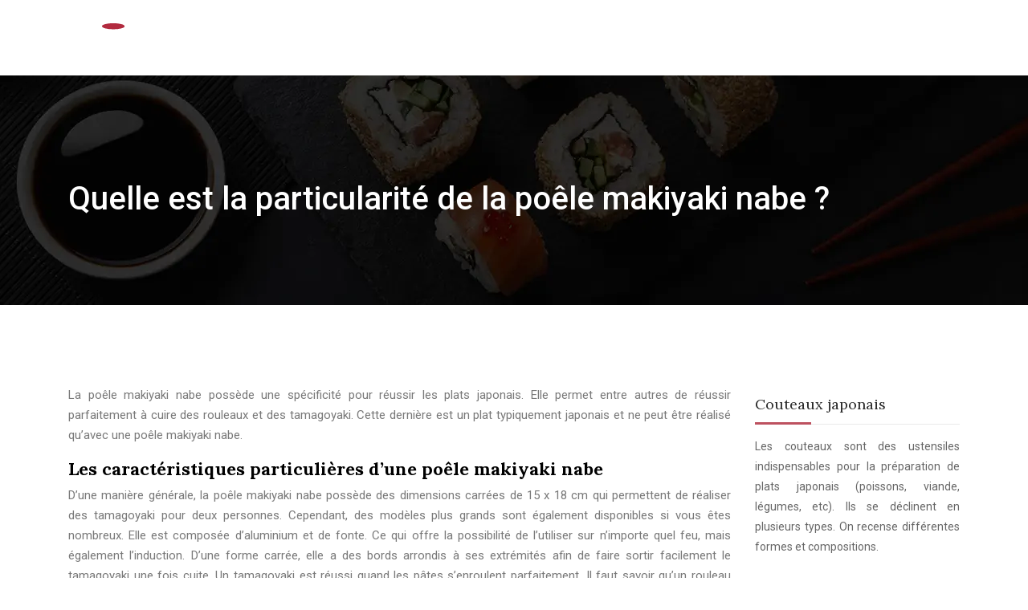

--- FILE ---
content_type: text/html; charset=UTF-8
request_url: https://www.saveursushi.com/quelle-est-la-particularite-de-la-poele-makiyaki-nabe/
body_size: 6912
content:
<!DOCTYPE html>
<html>
<head lang="fr-FR">
<meta charset="UTF-8">
<meta name="viewport" content="width=device-width">
<link rel="shortcut icon" href="https://www.saveursushi.com/wp-content/uploads/2021/11/saveur-sushi-favicon.svg" /><link val="wicky-home" ver="v 3.18.4" />
<meta name='robots' content='max-image-preview:large' />
	<style>img:is([sizes="auto" i], [sizes^="auto," i]) { contain-intrinsic-size: 3000px 1500px }</style>
	<link rel='dns-prefetch' href='//stackpath.bootstrapcdn.com' />
<title>La poêle makiyaki nabe pour réaliser des plats japonais</title><meta name="description" content="Certains plats japonais requièrent des ustensiles particuliers. Pour réaliser des tamagoyaki, vous allez utiliser la poêle carrée appelé poêle makiyaki nabe."><link rel='stylesheet' id='wp-block-library-css' href='https://www.saveursushi.com/wp-includes/css/dist/block-library/style.min.css?ver=de4c380b7d205952f1e877401d4cb1ae' type='text/css' media='all' />
<style id='classic-theme-styles-inline-css' type='text/css'>
/*! This file is auto-generated */
.wp-block-button__link{color:#fff;background-color:#32373c;border-radius:9999px;box-shadow:none;text-decoration:none;padding:calc(.667em + 2px) calc(1.333em + 2px);font-size:1.125em}.wp-block-file__button{background:#32373c;color:#fff;text-decoration:none}
</style>
<style id='global-styles-inline-css' type='text/css'>
:root{--wp--preset--aspect-ratio--square: 1;--wp--preset--aspect-ratio--4-3: 4/3;--wp--preset--aspect-ratio--3-4: 3/4;--wp--preset--aspect-ratio--3-2: 3/2;--wp--preset--aspect-ratio--2-3: 2/3;--wp--preset--aspect-ratio--16-9: 16/9;--wp--preset--aspect-ratio--9-16: 9/16;--wp--preset--color--black: #000000;--wp--preset--color--cyan-bluish-gray: #abb8c3;--wp--preset--color--white: #ffffff;--wp--preset--color--pale-pink: #f78da7;--wp--preset--color--vivid-red: #cf2e2e;--wp--preset--color--luminous-vivid-orange: #ff6900;--wp--preset--color--luminous-vivid-amber: #fcb900;--wp--preset--color--light-green-cyan: #7bdcb5;--wp--preset--color--vivid-green-cyan: #00d084;--wp--preset--color--pale-cyan-blue: #8ed1fc;--wp--preset--color--vivid-cyan-blue: #0693e3;--wp--preset--color--vivid-purple: #9b51e0;--wp--preset--gradient--vivid-cyan-blue-to-vivid-purple: linear-gradient(135deg,rgba(6,147,227,1) 0%,rgb(155,81,224) 100%);--wp--preset--gradient--light-green-cyan-to-vivid-green-cyan: linear-gradient(135deg,rgb(122,220,180) 0%,rgb(0,208,130) 100%);--wp--preset--gradient--luminous-vivid-amber-to-luminous-vivid-orange: linear-gradient(135deg,rgba(252,185,0,1) 0%,rgba(255,105,0,1) 100%);--wp--preset--gradient--luminous-vivid-orange-to-vivid-red: linear-gradient(135deg,rgba(255,105,0,1) 0%,rgb(207,46,46) 100%);--wp--preset--gradient--very-light-gray-to-cyan-bluish-gray: linear-gradient(135deg,rgb(238,238,238) 0%,rgb(169,184,195) 100%);--wp--preset--gradient--cool-to-warm-spectrum: linear-gradient(135deg,rgb(74,234,220) 0%,rgb(151,120,209) 20%,rgb(207,42,186) 40%,rgb(238,44,130) 60%,rgb(251,105,98) 80%,rgb(254,248,76) 100%);--wp--preset--gradient--blush-light-purple: linear-gradient(135deg,rgb(255,206,236) 0%,rgb(152,150,240) 100%);--wp--preset--gradient--blush-bordeaux: linear-gradient(135deg,rgb(254,205,165) 0%,rgb(254,45,45) 50%,rgb(107,0,62) 100%);--wp--preset--gradient--luminous-dusk: linear-gradient(135deg,rgb(255,203,112) 0%,rgb(199,81,192) 50%,rgb(65,88,208) 100%);--wp--preset--gradient--pale-ocean: linear-gradient(135deg,rgb(255,245,203) 0%,rgb(182,227,212) 50%,rgb(51,167,181) 100%);--wp--preset--gradient--electric-grass: linear-gradient(135deg,rgb(202,248,128) 0%,rgb(113,206,126) 100%);--wp--preset--gradient--midnight: linear-gradient(135deg,rgb(2,3,129) 0%,rgb(40,116,252) 100%);--wp--preset--font-size--small: 13px;--wp--preset--font-size--medium: 20px;--wp--preset--font-size--large: 36px;--wp--preset--font-size--x-large: 42px;--wp--preset--spacing--20: 0.44rem;--wp--preset--spacing--30: 0.67rem;--wp--preset--spacing--40: 1rem;--wp--preset--spacing--50: 1.5rem;--wp--preset--spacing--60: 2.25rem;--wp--preset--spacing--70: 3.38rem;--wp--preset--spacing--80: 5.06rem;--wp--preset--shadow--natural: 6px 6px 9px rgba(0, 0, 0, 0.2);--wp--preset--shadow--deep: 12px 12px 50px rgba(0, 0, 0, 0.4);--wp--preset--shadow--sharp: 6px 6px 0px rgba(0, 0, 0, 0.2);--wp--preset--shadow--outlined: 6px 6px 0px -3px rgba(255, 255, 255, 1), 6px 6px rgba(0, 0, 0, 1);--wp--preset--shadow--crisp: 6px 6px 0px rgba(0, 0, 0, 1);}:where(.is-layout-flex){gap: 0.5em;}:where(.is-layout-grid){gap: 0.5em;}body .is-layout-flex{display: flex;}.is-layout-flex{flex-wrap: wrap;align-items: center;}.is-layout-flex > :is(*, div){margin: 0;}body .is-layout-grid{display: grid;}.is-layout-grid > :is(*, div){margin: 0;}:where(.wp-block-columns.is-layout-flex){gap: 2em;}:where(.wp-block-columns.is-layout-grid){gap: 2em;}:where(.wp-block-post-template.is-layout-flex){gap: 1.25em;}:where(.wp-block-post-template.is-layout-grid){gap: 1.25em;}.has-black-color{color: var(--wp--preset--color--black) !important;}.has-cyan-bluish-gray-color{color: var(--wp--preset--color--cyan-bluish-gray) !important;}.has-white-color{color: var(--wp--preset--color--white) !important;}.has-pale-pink-color{color: var(--wp--preset--color--pale-pink) !important;}.has-vivid-red-color{color: var(--wp--preset--color--vivid-red) !important;}.has-luminous-vivid-orange-color{color: var(--wp--preset--color--luminous-vivid-orange) !important;}.has-luminous-vivid-amber-color{color: var(--wp--preset--color--luminous-vivid-amber) !important;}.has-light-green-cyan-color{color: var(--wp--preset--color--light-green-cyan) !important;}.has-vivid-green-cyan-color{color: var(--wp--preset--color--vivid-green-cyan) !important;}.has-pale-cyan-blue-color{color: var(--wp--preset--color--pale-cyan-blue) !important;}.has-vivid-cyan-blue-color{color: var(--wp--preset--color--vivid-cyan-blue) !important;}.has-vivid-purple-color{color: var(--wp--preset--color--vivid-purple) !important;}.has-black-background-color{background-color: var(--wp--preset--color--black) !important;}.has-cyan-bluish-gray-background-color{background-color: var(--wp--preset--color--cyan-bluish-gray) !important;}.has-white-background-color{background-color: var(--wp--preset--color--white) !important;}.has-pale-pink-background-color{background-color: var(--wp--preset--color--pale-pink) !important;}.has-vivid-red-background-color{background-color: var(--wp--preset--color--vivid-red) !important;}.has-luminous-vivid-orange-background-color{background-color: var(--wp--preset--color--luminous-vivid-orange) !important;}.has-luminous-vivid-amber-background-color{background-color: var(--wp--preset--color--luminous-vivid-amber) !important;}.has-light-green-cyan-background-color{background-color: var(--wp--preset--color--light-green-cyan) !important;}.has-vivid-green-cyan-background-color{background-color: var(--wp--preset--color--vivid-green-cyan) !important;}.has-pale-cyan-blue-background-color{background-color: var(--wp--preset--color--pale-cyan-blue) !important;}.has-vivid-cyan-blue-background-color{background-color: var(--wp--preset--color--vivid-cyan-blue) !important;}.has-vivid-purple-background-color{background-color: var(--wp--preset--color--vivid-purple) !important;}.has-black-border-color{border-color: var(--wp--preset--color--black) !important;}.has-cyan-bluish-gray-border-color{border-color: var(--wp--preset--color--cyan-bluish-gray) !important;}.has-white-border-color{border-color: var(--wp--preset--color--white) !important;}.has-pale-pink-border-color{border-color: var(--wp--preset--color--pale-pink) !important;}.has-vivid-red-border-color{border-color: var(--wp--preset--color--vivid-red) !important;}.has-luminous-vivid-orange-border-color{border-color: var(--wp--preset--color--luminous-vivid-orange) !important;}.has-luminous-vivid-amber-border-color{border-color: var(--wp--preset--color--luminous-vivid-amber) !important;}.has-light-green-cyan-border-color{border-color: var(--wp--preset--color--light-green-cyan) !important;}.has-vivid-green-cyan-border-color{border-color: var(--wp--preset--color--vivid-green-cyan) !important;}.has-pale-cyan-blue-border-color{border-color: var(--wp--preset--color--pale-cyan-blue) !important;}.has-vivid-cyan-blue-border-color{border-color: var(--wp--preset--color--vivid-cyan-blue) !important;}.has-vivid-purple-border-color{border-color: var(--wp--preset--color--vivid-purple) !important;}.has-vivid-cyan-blue-to-vivid-purple-gradient-background{background: var(--wp--preset--gradient--vivid-cyan-blue-to-vivid-purple) !important;}.has-light-green-cyan-to-vivid-green-cyan-gradient-background{background: var(--wp--preset--gradient--light-green-cyan-to-vivid-green-cyan) !important;}.has-luminous-vivid-amber-to-luminous-vivid-orange-gradient-background{background: var(--wp--preset--gradient--luminous-vivid-amber-to-luminous-vivid-orange) !important;}.has-luminous-vivid-orange-to-vivid-red-gradient-background{background: var(--wp--preset--gradient--luminous-vivid-orange-to-vivid-red) !important;}.has-very-light-gray-to-cyan-bluish-gray-gradient-background{background: var(--wp--preset--gradient--very-light-gray-to-cyan-bluish-gray) !important;}.has-cool-to-warm-spectrum-gradient-background{background: var(--wp--preset--gradient--cool-to-warm-spectrum) !important;}.has-blush-light-purple-gradient-background{background: var(--wp--preset--gradient--blush-light-purple) !important;}.has-blush-bordeaux-gradient-background{background: var(--wp--preset--gradient--blush-bordeaux) !important;}.has-luminous-dusk-gradient-background{background: var(--wp--preset--gradient--luminous-dusk) !important;}.has-pale-ocean-gradient-background{background: var(--wp--preset--gradient--pale-ocean) !important;}.has-electric-grass-gradient-background{background: var(--wp--preset--gradient--electric-grass) !important;}.has-midnight-gradient-background{background: var(--wp--preset--gradient--midnight) !important;}.has-small-font-size{font-size: var(--wp--preset--font-size--small) !important;}.has-medium-font-size{font-size: var(--wp--preset--font-size--medium) !important;}.has-large-font-size{font-size: var(--wp--preset--font-size--large) !important;}.has-x-large-font-size{font-size: var(--wp--preset--font-size--x-large) !important;}
:where(.wp-block-post-template.is-layout-flex){gap: 1.25em;}:where(.wp-block-post-template.is-layout-grid){gap: 1.25em;}
:where(.wp-block-columns.is-layout-flex){gap: 2em;}:where(.wp-block-columns.is-layout-grid){gap: 2em;}
:root :where(.wp-block-pullquote){font-size: 1.5em;line-height: 1.6;}
</style>
<link rel='stylesheet' id='default-css' href='https://www.saveursushi.com/wp-content/themes/factory-templates-3/style.css?ver=de4c380b7d205952f1e877401d4cb1ae' type='text/css' media='all' />
<link rel='stylesheet' id='bootstrap4-css' href='https://www.saveursushi.com/wp-content/themes/factory-templates-3/css/bootstrap4/bootstrap.min.css?ver=de4c380b7d205952f1e877401d4cb1ae' type='text/css' media='all' />
<link rel='stylesheet' id='font-awesome-css' href='https://stackpath.bootstrapcdn.com/font-awesome/4.7.0/css/font-awesome.min.css?ver=de4c380b7d205952f1e877401d4cb1ae' type='text/css' media='all' />
<link rel='stylesheet' id='global-css' href='https://www.saveursushi.com/wp-content/themes/factory-templates-3/css/global.css?ver=de4c380b7d205952f1e877401d4cb1ae' type='text/css' media='all' />
<link rel='stylesheet' id='style-css' href='https://www.saveursushi.com/wp-content/themes/factory-templates-3/css/template.css?ver=de4c380b7d205952f1e877401d4cb1ae' type='text/css' media='all' />
<link rel='stylesheet' id='animate-css-css' href='https://www.saveursushi.com/wp-content/themes/factory-templates-3/includes/admin/css/animate.min.css?ver=de4c380b7d205952f1e877401d4cb1ae' type='text/css' media='all' />
<script type="text/javascript" src="https://www.saveursushi.com/wp-includes/js/tinymce/tinymce.min.js?ver=de4c380b7d205952f1e877401d4cb1ae" id="wp-tinymce-root-js"></script>
<script type="text/javascript" src="https://www.saveursushi.com/wp-includes/js/tinymce/plugins/compat3x/plugin.min.js?ver=de4c380b7d205952f1e877401d4cb1ae" id="wp-tinymce-js"></script>
<script type="text/javascript" src="https://www.saveursushi.com/wp-content/themes/factory-templates-3/js/jquery.min.js?ver=de4c380b7d205952f1e877401d4cb1ae" id="jquery-js"></script>
<link rel="https://api.w.org/" href="https://www.saveursushi.com/wp-json/" /><link rel="alternate" title="JSON" type="application/json" href="https://www.saveursushi.com/wp-json/wp/v2/posts/210" /><link rel="EditURI" type="application/rsd+xml" title="RSD" href="https://www.saveursushi.com/xmlrpc.php?rsd" />
<link rel="canonical" href="https://www.saveursushi.com/quelle-est-la-particularite-de-la-poele-makiyaki-nabe/" />
<link rel='shortlink' href='https://www.saveursushi.com/?p=210' />
<link rel="alternate" title="oEmbed (JSON)" type="application/json+oembed" href="https://www.saveursushi.com/wp-json/oembed/1.0/embed?url=https%3A%2F%2Fwww.saveursushi.com%2Fquelle-est-la-particularite-de-la-poele-makiyaki-nabe%2F" />
<link rel="alternate" title="oEmbed (XML)" type="text/xml+oembed" href="https://www.saveursushi.com/wp-json/oembed/1.0/embed?url=https%3A%2F%2Fwww.saveursushi.com%2Fquelle-est-la-particularite-de-la-poele-makiyaki-nabe%2F&#038;format=xml" />
<meta name="google-site-verification" content="VDHDXR4trlJq8o6QOdc372hrMDToB-mkEeGmiCkJ5pE" />
<meta name="google-site-verification" content="t0QAIExtO50J2GuelHd6wa4uEgUNWZyQTAzSTHxUKSg" />
<style type="text/css">
  
a{color : #f5697b }
a:hover{color : rgb(189, 81, 95) }
.archive h2 a{color :#151515}
.main-menu,.bottom-menu{background-color:transparent;}
.sub-menu,.sliding-menu{background-color:#ffffff;}
.main-menu{box-shadow: none;-moz-box-shadow: none;-webkit-box-shadow: none;}
.main-menu.scrolling-down{-webkit-box-shadow: 0 2px 13px 0 rgba(0, 0, 0, .1);-moz-box-shadow: 0 2px 13px 0 rgba(0, 0, 0, .1);box-shadow: 0 2px 13px 0 rgba(0, 0, 0, .1);}   
nav li a{font-size:14px;}
nav li a{line-height:24px;}
nav li a{color:#ffffff!important;}
nav li:hover > a,.current-menu-item > a{color:#bd515f!important;}
.sub-menu a,.sliding-menu a{color:#666666!important;}
.archive h1{color:#ffffff!important;}
.archive h1,.single h1{text-align:left!important;}
.single h1{color:#ffffff!important;}
.archive .readmore{background-color:#9f3c49;}
.archive .readmore{color:#ffffff;}
.archive .readmore:hover{background-color:#bd515f;}
.archive .readmore:hover{color:#ffffff;}
.scrolling-down .logo-main{display: none;}
.scrolling-down .logo-sticky{display:inline-block;}
.home .post-content p a{color:#f5697b}
.home .post-content p a:hover{color:rgb(189, 81, 95)}
.fixed-top{position:absolute;}  
footer #back_to_top{background-color:#bd515f;}
footer #back_to_top i{color:#ffffff;}
.single h2{font-size:22px!important}    
.single h3{font-size:18px!important}    
.single h4{font-size:15px!important}    
.single h5{font-size:15px!important}    
.single h6{font-size:15px!important}    
@media(max-width: 1024px){.main-menu.scrolling-down{position: fixed !important;}}
.image-plus-bg:before {
    position: absolute;
    content: "";
    background-image: url(/wp-content/uploads/2021/11/Les-desserts-japonais-3-1.webp);
    width: 111px;
    height: 161px;
    background-size: contain;
    top: 0;
    right: 0;
    background-repeat: no-repeat;
}</style>
</head>
<body class="wp-singular post-template-default single single-post postid-210 single-format-standard wp-theme-factory-templates-3 catid-4 " style="">	
<div class="normal-menu menu-to-right main-menu fixed-top">	
<div class="container">

<nav class="navbar navbar-expand-xl pl-0 pr-0">

<a id="logo" href="https://www.saveursushi.com">
<img class="logo-main" src="https://www.saveursushi.com/wp-content/uploads/2021/11/saveur-sushi-logo-3.svg" alt="logo">
<img class="logo-sticky" src="https://www.saveursushi.com/wp-content/uploads/2021/11/saveur-sushi-logo-3.svg" alt="logo"></a>
	


<button class="navbar-toggler" type="button" data-toggle="collapse" data-target="#navbarsExample06" aria-controls="navbarsExample06" aria-expanded="false" aria-label="Toggle navigation">
<span class="navbar-toggler-icon">
<div class="menu_btn">	
<div class="menu-bars"></div>
<div class="menu-bars"></div>
<div class="menu-bars"></div>
</div>
</span>
</button> 
<div class="collapse navbar-collapse" id="navbarsExample06">
<ul id="main-menu" class="navbar-nav ml-auto"><li id="menu-item-180" class="menu-item menu-item-type-taxonomy menu-item-object-category"><a href="https://www.saveursushi.com/category/cuisine-japonaise/">Cuisine japonaise</a></li>
<li id="menu-item-178" class="menu-item menu-item-type-taxonomy menu-item-object-category"><a href="https://www.saveursushi.com/category/art-culinaire/">Art culinaire</a></li>
<li id="menu-item-181" class="menu-item menu-item-type-taxonomy menu-item-object-category current-post-ancestor current-menu-parent current-post-parent"><a href="https://www.saveursushi.com/category/ustensiles-de-cuisine/">Ustensiles de cuisine</a></li>
<li id="menu-item-179" class="menu-item menu-item-type-taxonomy menu-item-object-category"><a href="https://www.saveursushi.com/category/blog/">Blog</a></li>
</ul></div>
</nav>
</div>
</div>
<div class="main">
	<div class="subheader" style="background-position:bottom;background-image:url(/wp-content/uploads/2021/11/Cuisine-japonaise.webp);">
<div id="mask" style=""></div>	<div class="container"><h1 class="title">Quelle est la particularité de la poêle makiyaki nabe ?</h1></div>
</div>
<div class="container">
<div class="row">
<div class="post-data col-md-9 col-lg-9 col-xs-12">
<div class="blog-post-content">
<div style="text-align:justify">
<p>La poêle makiyaki nabe possède une spécificité pour réussir les plats japonais. Elle permet entre autres de réussir parfaitement à cuire des rouleaux et des tamagoyaki. Cette dernière est un plat typiquement japonais et ne peut être réalisé qu’avec une poêle makiyaki nabe.</p>
<h2>Les caractéristiques particulières d’une poêle makiyaki nabe</h2>
<p>D’une manière générale, la poêle makiyaki nabe possède des dimensions carrées de 15 x 18 cm qui permettent de réaliser des tamagoyaki pour deux personnes. Cependant, des modèles plus grands sont également disponibles si vous êtes nombreux. Elle est composée d’aluminium et de fonte. Ce qui offre la possibilité de l’utiliser sur n’importe quel feu, mais également l’induction. D’une forme carrée, elle a des bords arrondis à ses extrémités afin de faire sortir facilement le tamagoyaki une fois cuite. Un tamagoyaki est réussi quand les pâtes s’enroulent parfaitement. Il faut savoir qu’un rouleau épais va être plus gourmand en bouche. La caractéristique particulière de la poêle makiyaki nabe d’avoir une forme carrée permet de réaliser une omelette dense. Néanmoins, même si sa vocation principale est de réaliser des rouleaux bien succulents, vous pouvez toujours l’utiliser comme une poêle classique pour sauter vos légumes ou encore faire des crêpes.</p>
<h2>Une courte description de la poêle japonaise</h2>
<p>Littéralement, la poêle makiyaki nabe veut dire une poêle qui est utilisée pour cuire des rouleaux. Elle est également nécessaire comme récipient pour cuire des œufs ou tamagoyaki ki. Ce plat typiquement nippon est réalisé avec l’enroulement d’une pâte constituée d’œufs et d’autres ingrédients comme le dashi, le mirin ou le shoyu, le tout accompagné de sucre. Il faut savoir que des baguettes japonaises sont utilisées pour enrouler la pâte et réussir le plat. Les ingrédients varient suivant la recette et à quand elle est enroulée, la pâte sera tranchée et pressée avec un bambou appelé makisu. Pour réussir la cuisson de votre tamagoyaki, il est conseillé de bien huiler votre poêle pour que la pâte ne colle pas. Il est également préférable de faire la cuisson sur feu doux. Le sucre et le mirin dans vos ingrédients risquent fortement de brûler rapidement si le feu est trop fort.</p>
<h2>Un ustensile de cuisine très pratique au Japon</h2>
<p>Il n’est pas exagéré de dire qu’au Japon, la quasi-totalité des foyers possèdent cette poêle particulière. Et ce parce que la tamagoyaki est un plat qui se fait à la maison et cuisiné généralement par la mère. Ce plat est principalement servi au petit-déjeuner mais il est aussi très populaire dans les sushis, bento ou onigirazu.</p>
</div>






<div class="row nav-post-cat"><div class="col-6"><a href="https://www.saveursushi.com/quelle-est-la-particularite-de-la-poele-makiyaki-nabe/"><i class="fa fa-arrow-left" aria-hidden="true"></i>Quelle est la particularité de la poêle makiyaki nabe ?</a></div><div class="col-6"><a href="https://www.saveursushi.com/quels-bols-choisir-pour-manger-le-riz-vinaigre-japonais/"><i class="fa fa-arrow-left" aria-hidden="true"></i>Quels bols choisir pour manger le riz vinaigré japonais ?</a></div></div>
	
</div>


</div>
<div class="col-md-3 col-xs-12 col-lg-3">
<div class="sidebar">
<div class="widget-area">
<div class="widget_sidebar"><div class="sidebar-widget">Couteaux japonais</div>			<div class="textwidget"><p>Les couteaux sont des ustensiles indispensables pour la préparation de plats japonais (poissons, viande, légumes, etc). Ils se déclinent en plusieurs types. On recense différentes formes et compositions.</p>
</div>
		</div><div class="widget_sidebar"><div class="sidebar-widget">Épicerie Japonaise</div>			<div class="textwidget"><p>Les meilleures japonaises proposent des produits de qualité qui permettent aux gourmets d’apprécier la saveur des repas japonais. Les ingrédients vendus permettent aux amateurs de cuisine japonaise de préparer des plats savoureux.</p>
</div>
		</div><div class="widget_sidebar"><div class="sidebar-widget">Baguettes japonaises</div>			<div class="textwidget"><p>Originaires d’Asie et conçues en différentes matières, les baguettes japonaises permettent de déguster différents plats. Elles font partie des couverts de table. Ces accessoires sont encore très utilisés dans les pays asiatiques.</p>
</div>
		</div>



<style>
	.nav-post-cat .col-6 i{
		display: inline-block;
		position: absolute;
	}
	.nav-post-cat .col-6 a{
		position: relative;
	}
	.nav-post-cat .col-6:nth-child(1) a{
		padding-left: 18px;
		float: left;
	}
	.nav-post-cat .col-6:nth-child(1) i{
		left: 0;
	}
	.nav-post-cat .col-6:nth-child(2) a{
		padding-right: 18px;
		float: right;
	}
	.nav-post-cat .col-6:nth-child(2) i{
		transform: rotate(180deg);
		right: 0;
	}
	.nav-post-cat .col-6:nth-child(2){
		text-align: right;
	}
</style>




</div>
</div>
</div>
<script type="text/javascript">
$(document).ready(function() {
$( ".blog-post-content img" ).on( "click", function() {
var url_img = $(this).attr('src');
$('.img-fullscreen').html("<div><img src='"+url_img+"'></div>");
$('.img-fullscreen').fadeIn();
});
$('.img-fullscreen').on( "click", function() {
$(this).empty();
$('.img-fullscreen').hide();
});
});
</script>
</div>
  


</div>
</div>


<footer  style="background-image:url(http://www.saveursushi.com/wp-content/uploads/2021/11/Onigiri-2-1.webp);">
<div class="container widgets">
<div class="row">
<div class="col-md-3 col-xs-12">
<div class="widget_footer"><div class="footer-widget">Plats japonais</div>			<div class="textwidget"><p>Tempura, gyoza, o sushi, onigiri, yakitori, donburi, okonomiyaki, soba, ramen, udon, etc., on note plusieurs types de plats japonais.</p>
</div>
		</div></div>
<div class="col-md-3 col-xs-12">
<div class="widget_text widget_footer"><div class="footer-widget">Recettes japonaises</div><div class="textwidget custom-html-widget"><ul class="menu-deux">
	<li>Tsukemen, recette de nouilles</li>
	<li>Nikujaga, du ragoût japonais</li>
	<li>Takikomi gohan </li>
	<li>Yakiniku, barbecue de viande</li>
</ul></div></div></div>
<div class="col-md-3 col-xs-12">
<div class="widget_text widget_footer"><div class="footer-widget">Desserts japonais</div><div class="textwidget custom-html-widget"><ul class="menu-deux">
	<li>Arare, des petits crackers</li>
	<li>Dango, boulettes japonaises</li>
	<li>Daifuku, gâteaux ronds </li>
	<li>Kakigori, délices rafraîchissants</li>
</ul></div></div></div>
<div class="col-md-3 col-xs-12">
<div class="widget_footer"><div class="footer-widget">Boissons japonaises</div>			<div class="textwidget"><p>Les boissons sont incontournables dans la cuisine japonaise. Elles peuvent venir en accompagnement, avant ou après les différents repas.</p>
</div>
		</div></div>
</div>
</div>
<div class='copyright'>
<div class='container'>
<div class='row'><div class='col-12'>
Ce qu'il faut savoir sur les sushis et la cuisine japonaise	
</div>
</div>
</div>
<div class="to-top " id=""><a id='back_to_top'><i class='fa fa-angle-up' aria-hidden='true'></i></a></div></footer>

<script type="speculationrules">
{"prefetch":[{"source":"document","where":{"and":[{"href_matches":"\/*"},{"not":{"href_matches":["\/wp-*.php","\/wp-admin\/*","\/wp-content\/uploads\/*","\/wp-content\/*","\/wp-content\/plugins\/*","\/wp-content\/themes\/factory-templates-3\/*","\/*\\?(.+)"]}},{"not":{"selector_matches":"a[rel~=\"nofollow\"]"}},{"not":{"selector_matches":".no-prefetch, .no-prefetch a"}}]},"eagerness":"conservative"}]}
</script>
<p class="text-center" style="margin-bottom: 0px"><a href="/plan-du-site/">Plan du site</a></p>	<script>
	jQuery(document).ready(function($){
		'use strict';
		if ( 'function' === typeof WOW ) {
			new WOW().init();
		}
	});
	</script>
	<script type="text/javascript" src="https://www.saveursushi.com/wp-content/themes/factory-templates-3/js/bootstrap.min.js" id="bootstrap4-js"></script>
<script type="text/javascript" src="https://www.saveursushi.com/wp-content/themes/factory-templates-3/includes/admin/js/wow.min.js" id="wow-js"></script>
<script type="text/javascript" src="https://www.saveursushi.com/wp-content/themes/factory-templates-3/js/rellax.min.js" id="rellax-js"></script>
<script type="text/javascript" src="https://www.saveursushi.com/wp-content/themes/factory-templates-3/js/default_script.js" id="default_script-js"></script>



<script type="text/javascript">
jQuery('.remove-margin-bottom').parent(".so-panel").css("margin-bottom","0px");

let calcScrollValue = () => {
  let scrollProgress = document.getElementById("progress");
  let progressValue = document.getElementById("back_to_top");
  let pos = document.documentElement.scrollTop;
  let calcHeight = document.documentElement.scrollHeight - document.documentElement.clientHeight;
  let scrollValue = Math.round((pos * 100) / calcHeight);
  if (pos > 500) {
    progressValue.style.display = "grid";
  } else {
    progressValue.style.display = "none";
  }
  scrollProgress.addEventListener("click", () => {
    document.documentElement.scrollTop = 0;
  });
  scrollProgress.style.background = `conic-gradient( ${scrollValue}%, #fff ${scrollValue}%)`;
};
window.onscroll = calcScrollValue;
window.onload = calcScrollValue;



</script>
<script type="text/javascript">
var textWrapper = document.querySelector('.text-letter-fly p');
textWrapper.innerHTML = textWrapper.textContent.replace(/S/g, "<span class='letter'>$&</span>");

anime.timeline({loop: false})
  .add({
    targets: '.text-letter-fly p .letter',
    translateY: [-100,0],
    easing: "easeOutExpo",
    duration: 1400,
    delay: (el, i) => 30 * i
  }).add({
    targets: '.ml16',
    opacity: 0,
    duration: 1000,
    easing: "easeOutExpo",
    delay: 1000
  });</script>


<div class="img-fullscreen"></div>

 

</body>
</html>   

--- FILE ---
content_type: text/css
request_url: https://www.saveursushi.com/wp-content/themes/factory-templates-3/css/template.css?ver=de4c380b7d205952f1e877401d4cb1ae
body_size: 1516
content:
@import url(https://fonts.googleapis.com/css2?family=Roboto:wght@300;400;500&display=swap);@import url(https://fonts.googleapis.com/css2?family=Lora:ital,wght@0,400;0,700;1,400&display=swap);body{font-family:Roboto;font-weight:400;font-size:15px;line-height:25px;color:#797979}h2,h3,h4{font-weight:400;font-family:Lora}.titre-sur-deux p{font-weight:400;font-family:Roboto;text-transform:uppercase}nav li a{font-weight:500;font-family:Roboto;position:relative}nav li a:hover:before,nav li.current-menu-item a:before{width:100%}.navbar-nav>li.current-menu-item>a{position:relative}.main-menu{padding:0 0}.scrolling-down.main-menu{padding:0 0}.main-menu ul li{padding:40px 15px 30px 15px}.main-menu ul li .sub-menu{margin-top:30px;min-width:230px}.main-menu.scrolling-down ul li{padding:20px 15px}.main-menu.scrolling-down ul li .sub-menu{margin-top:20px;min-width:230px}.menu-item-has-children:after{top:15px}.sub-menu .menu-item{padding:10px 20px!important;border-bottom:1px solid #0000001c}.sub-menu .menu-item a{text-transform:Capitalize!important;white-space:normal;position:relative}.sub-menu .menu-item a:hover{color:#dc0000!important}.sub-menu .menu-item:hover a:before{opacity:1}.main-menu .navbar-nav{margin-right:0!important}.menu-item-has-children::after{display:none}.menu-bars{background-color:#fff;width:15px;height:2px;margin-bottom:5px}.default_color_border{padding:9px;border-style:solid;border-width:2px;border-color:#fff;border-radius:50%;width:45px;height:45px}.full-screen-menu{justify-content:left!important}.overlay-nav .navbar-nav>li{text-align:left}.overlay-menu .navbar-nav>li a{position:relative;padding:15px 125px}.navbar{padding:0 10px!important;background-color:transparent}.main-menu.scrolling-down .navbar{border-bottom:none!important}.scrolling-down #logo img{height:auto}@keyframes fadeInDown{0%{-webkit-transform:translate3d(0,-10%,0);transform:translate3d(0,-10%,0);visibility:visible}100%{-webkit-transform:translate3d(0,0,0);transform:translate3d(0,0,0)}}@keyframes slideInDown{0%{-webkit-transform:translate3d(0,-10%,0);transform:translate3d(0,-10%,0);visibility:visible}100%{-webkit-transform:translate3d(0,0,0);transform:translate3d(0,0,0)}}@keyframes slideInLeft{0%{transform:translate(-10px,10px)}100%{transform:translate(0,0)}}.sous-titre span{visibility:visible;animation-iteration-count:1;animation-name:fadeInDown}.content-image-hover-text h2{margin:0 20%;background:hsla(0,0%,100%,.3);padding:15px 0}.content-image-hover-text p{margin:3% 20% 0}.image-plus-bg{max-width:106px;margin:auto;border:2px solid hsla(0,0%,47%,.6);border-radius:50%;position:relative}.image-plus-bg:before{position:absolute;content:"";background-image:url(/wp-content/uploads/2020/12/image-before.png);width:111px;height:161px;background-size:contain;top:0;right:0;background-repeat:no-repeat}.image-plus-bg img{-webkit-border-radius:50%;position:relative}.block-hover:hover .rollover-image .second-image{opacity:1}.wine{position:relative;z-index:999!important}.text-letter-fly{margin-right:50%}.text-letter-fly p{padding:5px 0 5px 5px;font-weight:800;text-transform:uppercase;letter-spacing:.5em;overflow:hidden;background-color:#bd515f}.text-letter-fly p .letter{display:inline-block;line-height:1em}.centrer-le-text{text-align-last:center}@keyframes lightSpeedIn{0%{-webkit-transform:translate3d(10%,0,0) skewX(-30deg);transform:translate3d(10%,0,0) skewX(-30deg);opacity:0}60%{-webkit-transform:skewX(20deg);transform:skewX(20deg);opacity:1}80%{-webkit-transform:skewX(-5deg);transform:skewX(-5deg);opacity:1}100%{-webkit-transform:none;transform:none;opacity:1}}.subheader{background-size:auto;padding:130px 0 100px;margin-bottom:100px}.subheader .title{text-align:center}.single .post-thumb{margin-bottom:40px}.readmore{padding:7px 15px;font-weight:400}.blog-post-content h2{font-size:26px;font-weight:600}.related{font-weight:700}.widget_sidebar .sidebar-widget{font-size:18px;line-height:28px;color:#292929;font-family:Lora;font-weight:500;position:relative;border-bottom:1px solid hsla(0,0%,67%,.25);padding:10px 0}.widget_sidebar .sidebar-widget:before{content:"";position:absolute;width:70px;height:3px;left:0;bottom:-1px;background:#bd515f}.widget_sidebar .textwidget{color:#666;font-weight:400;font-size:15px;line-height:25px;padding:15px 0}footer{padding:180px 0 0;background-position:center bottom;background-repeat:no-repeat;background-color:#292929}footer a,footer p{font-size:16px;line-height:26px;color:#ababab;font-weight:400;font-family:Roboto}footer .copyright{border:none!important;padding:30px 0;color:#ababab;text-align:center;border-top:1px solid rgba(121,121,121,.25)!important}footer>.widgets{padding-bottom:50px!important}.footer-widget{color:#fff;font-size:18px!important;line-height:28px;font-weight:400!important;font-family:Lora;padding-bottom:15px;position:relative;z-index:0;text-transform:uppercase}footer .menu-deux li{color:#ababab;font-size:16px;line-height:26px}footer .menu-deux li:before{content:"-";font-family:FontAwesome;font-size:17px;padding-right:10px}footer .menu-deux li:hover{color:#bd515f}footer .menu,footer .menu-deux{list-style:none;margin-left:-40px}footer #back_to_top{bottom:2%;position:fixed;width:50px;height:50px;padding-top:13px;padding-left:0;box-shadow:0 0 27px 0 rgb(0 0 0 / 12%)}footer #back_to_top i{font-size:20px}footer .sow-image-container img{margin-bottom:60px}@media (max-width:1700px){.block-banner{margin-top:-110%!important}.block-banner img{max-width:80%!important}}@media (max-width:1400px){.block-banner{margin-top:-100%!important}.block-banner img{max-width:70%!important}}@media (max-width:900px){.main-menu{background-color:#716d6d}.home h1{line-height:38px!important;font-size:28px!important}.home h2{line-height:25px!important;font-size:25px!important}}

--- FILE ---
content_type: image/svg+xml
request_url: https://www.saveursushi.com/wp-content/uploads/2021/11/saveur-sushi-logo-3.svg
body_size: 3986
content:
<?xml version="1.0" encoding="utf-8"?>
<!-- Generator: Adobe Illustrator 16.0.0, SVG Export Plug-In . SVG Version: 6.00 Build 0)  -->
<!DOCTYPE svg PUBLIC "-//W3C//DTD SVG 1.1//EN" "http://www.w3.org/Graphics/SVG/1.1/DTD/svg11.dtd">
<svg version="1.1" id="Calque_1" xmlns="http://www.w3.org/2000/svg" xmlns:xlink="http://www.w3.org/1999/xlink" x="0px" y="0px"
	 width="185.667px" height="59px" viewBox="0 0 185.667 59" enable-background="new 0 0 185.667 59" xml:space="preserve">
<g>
	<g>
		<ellipse fill="#B22B3F" cx="45.875" cy="14.95" rx="14.072" ry="3.851"/>
		<path fill="#FFFFFF" d="M18.117,17.789L6.919,17.121C5.113,17.014,3.59,18.45,3.59,20.258v1.289c0,1.737,1.407,3.144,3.142,3.144
			h7.691c2.04,0,3.694-1.973,3.694-4.407V17.789z"/>
		<path fill="#FFFFFF" d="M20.47,46.859c0,4.833,11.374,8.751,25.406,8.751c14.031,0,25.406-3.918,25.406-8.751
			c0-4.521-3.223-8.091-7-7.754L20.47,42.981V46.859z"/>
		<path fill="#FFFFFF" d="M87.402,31.402H71.281v-6.711h16.121c0.643,0,1.164-0.622,1.164-1.388c0-0.74-0.486-1.351-1.105-1.385
			l-16.18-0.966v-5.011c0-4.834-11.375-8.751-25.406-8.751c-14.032,0-25.406,3.917-25.406,8.751v15.46H6.732
			c-1.735,0-3.142,1.405-3.142,3.141v1.291c0,1.809,1.523,3.243,3.329,3.139l80.542-4.797c0.619-0.038,1.105-0.647,1.105-1.388
			C88.566,32.022,88.045,31.402,87.402,31.402z M45.875,21.11c-12.434,0-22.513-2.757-22.513-6.16
			c0-3.402,10.079-6.161,22.513-6.161c12.433,0,22.513,2.759,22.513,6.161C68.389,18.353,58.309,21.11,45.875,21.11z"/>
	</g>
	<g>
		<path fill="#FFFFFF" d="M107.555,45.265c-0.146-2.245-7.197-3.114-8.801-6.433c-2.193-4.498,9.738-6.953,14.07-7.686
			c0.84-0.146,1.631,0.426,1.764,1.266l0.275,1.789c0.141,0.906-0.545,1.727-1.457,1.759c-6.445,0.228-9.74,1.706-9.189,2.78
			c0.705,1.318,6.98,2.99,7.498,6.493c0.17,1.265-4.279,4.946-7.41,7.362c-0.299,0.234-0.682-0.167-0.434-0.453
			C105.66,50.071,107.705,47.24,107.555,45.265z M128.09,53.697c-5.771,5.99-9.908-13.227-10.832-18.003
			c-0.123-0.626,0.172-1.257,0.727-1.569l2.729-1.541c0.977-0.552,2.188,0.141,2.207,1.263c0.344,17.595,3.309,18.699,5.766,16.154
			c1.9-1.974,2.334-4.941,1.182-7.428c-1.127-2.419-2.629-5.648-3.461-7.435c-0.346-0.738-0.027-1.614,0.701-1.964l2.934-1.396
			c0.906-0.432,1.971,0.147,2.105,1.143l2.266,16.952c0.082,0.607-0.752,0.849-1.012,0.293l-1.785-3.855
			C131.094,48.525,130.018,51.693,128.09,53.697z M145.723,45.265c-0.148-2.245-7.201-3.114-8.799-6.433
			c-2.205-4.512,9.813-6.968,14.107-7.696c0.818-0.137,1.588,0.417,1.715,1.232l0.293,1.885c0.133,0.876-0.531,1.675-1.418,1.707
			c-6.473,0.221-9.789,1.703-9.238,2.78c0.705,1.318,6.98,2.99,7.498,6.493c0.174,1.267-4.291,4.957-7.424,7.376
			c-0.301,0.231-0.678-0.168-0.43-0.453C143.814,50.086,145.875,47.244,145.723,45.265z M166.268,31.571l3.355-0.502
			c0.951-0.146,1.783,0.64,1.693,1.596l-1.805,19.755c-0.037,0.385-0.59,0.411-0.668,0.034l-1.771-8.838l-3.162,0.604
			c-1.867,0.35-3.273,1.896-3.451,3.79c-0.133,1.443-0.293,3.115-0.416,4.427c-0.033,0.386-0.586,0.416-0.664,0.033l-3.842-19.14
			c-0.168-0.832,0.391-1.631,1.229-1.757l3.391-0.507c0.951-0.143,1.777,0.642,1.693,1.597c-0.135,1.471-0.328,3.566-0.498,5.409
			c-0.205,2.27,1.4,4.3,3.658,4.613l1.949,0.273l-1.92-9.633C164.871,32.498,165.434,31.699,166.268,31.571z M176.986,31.691
			l3.391-0.507c0.951-0.141,1.781,0.644,1.693,1.601l-1.67,18.244c-0.055,0.641-0.971,0.691-1.098,0.062l-3.545-17.645
			C175.59,32.618,176.152,31.818,176.986,31.691z"/>
		<g>
			<path fill="#FFFFFF" d="M102.764,21.541c1.041,0,1.809-0.213,2.305-0.644c0.496-0.429,0.744-0.981,0.744-1.661
				c0-0.594-0.191-1.071-0.57-1.437c-0.381-0.363-0.982-0.671-1.809-0.918l-1.859-0.57c-0.582-0.183-1.105-0.391-1.576-0.632
				c-0.471-0.239-0.871-0.521-1.203-0.844c-0.328-0.32-0.582-0.701-0.756-1.14c-0.174-0.437-0.258-0.947-0.258-1.523
				c0-1.307,0.484-2.335,1.447-3.087c0.967-0.752,2.277-1.128,3.932-1.128c0.676,0,1.307,0.053,1.885,0.16
				c0.576,0.109,1.076,0.257,1.498,0.446c0.422,0.19,0.752,0.414,0.992,0.67s0.357,0.533,0.357,0.831
				c0,0.281-0.068,0.523-0.209,0.731c-0.141,0.207-0.311,0.376-0.508,0.507c-0.414-0.313-0.955-0.582-1.625-0.806
				c-0.668-0.222-1.408-0.333-2.219-0.333c-0.908,0-1.609,0.182-2.107,0.545c-0.494,0.363-0.744,0.851-0.744,1.463
				c0,0.496,0.176,0.896,0.523,1.202c0.346,0.305,0.916,0.573,1.709,0.804l1.439,0.423c1.387,0.411,2.467,0.979,3.234,1.699
				c0.768,0.718,1.15,1.696,1.15,2.936c0,0.662-0.127,1.271-0.383,1.823c-0.256,0.554-0.623,1.028-1.104,1.424
				c-0.479,0.396-1.078,0.703-1.797,0.919c-0.719,0.213-1.533,0.321-2.441,0.321c-0.76,0-1.453-0.066-2.082-0.197
				c-0.629-0.133-1.17-0.307-1.625-0.521c-0.453-0.215-0.805-0.464-1.053-0.746c-0.248-0.279-0.371-0.577-0.371-0.89
				c0-0.332,0.1-0.611,0.297-0.845c0.197-0.23,0.428-0.403,0.695-0.521c0.395,0.364,0.936,0.71,1.623,1.041
				C100.982,21.377,101.805,21.541,102.764,21.541z"/>
			<path fill="#FFFFFF" d="M120.164,19.608h-6.047l-1.213,3.794c-0.15,0.064-0.307,0.115-0.473,0.146
				c-0.164,0.034-0.363,0.05-0.594,0.05c-0.414,0-0.754-0.089-1.018-0.271c-0.264-0.181-0.398-0.454-0.398-0.817
				c0-0.183,0.025-0.36,0.074-0.535c0.051-0.172,0.119-0.367,0.201-0.58c0.215-0.694,0.516-1.592,0.904-2.691
				c0.391-1.098,0.803-2.258,1.238-3.481c0.439-1.225,0.883-2.425,1.328-3.607c0.447-1.181,0.836-2.195,1.166-3.036
				c0.164-0.1,0.418-0.194,0.766-0.287c0.348-0.09,0.701-0.135,1.066-0.135c0.48,0,0.91,0.066,1.289,0.198
				c0.381,0.132,0.637,0.363,0.77,0.695c0.365,0.94,0.76,2.01,1.188,3.209c0.43,1.199,0.859,2.434,1.293,3.706
				c0.428,1.272,0.842,2.521,1.236,3.745c0.398,1.222,0.752,2.327,1.066,3.32c-0.146,0.166-0.34,0.301-0.582,0.409
				c-0.24,0.107-0.525,0.159-0.855,0.159c-0.447,0-0.768-0.086-0.969-0.26c-0.197-0.172-0.361-0.466-0.492-0.879L120.164,19.608z
				 M117.143,10.461c-0.166,0.445-0.348,0.951-0.545,1.512c-0.201,0.562-0.406,1.153-0.619,1.772
				c-0.217,0.62-0.432,1.247-0.645,1.885c-0.215,0.635-0.424,1.251-0.621,1.847h4.883c-0.215-0.662-0.432-1.326-0.658-1.996
				c-0.221-0.67-0.436-1.31-0.643-1.92c-0.209-0.612-0.402-1.188-0.584-1.725c-0.18-0.536-0.33-0.995-0.445-1.375H117.143z"/>
			<path fill="#FFFFFF" d="M132.906,23.103c-0.133,0.099-0.348,0.194-0.645,0.286c-0.297,0.091-0.625,0.137-0.99,0.137
				c-0.414,0-0.777-0.06-1.09-0.174c-0.314-0.115-0.533-0.29-0.645-0.521c-0.219-0.412-0.463-0.95-0.746-1.611
				c-0.279-0.66-0.58-1.395-0.893-2.207c-0.314-0.809-0.631-1.662-0.953-2.565c-0.32-0.899-0.643-1.797-0.955-2.688
				c-0.314-0.893-0.602-1.76-0.869-2.604c-0.262-0.844-0.494-1.611-0.691-2.305c0.129-0.164,0.33-0.319,0.594-0.459
				c0.264-0.141,0.555-0.21,0.867-0.21c0.396,0,0.703,0.091,0.918,0.272c0.215,0.183,0.387,0.479,0.521,0.892
				c0.643,2.019,1.277,3.958,1.898,5.827c0.619,1.866,1.289,3.773,2.018,5.725h0.123c0.314-0.893,0.645-1.847,0.994-2.863
				c0.346-1.016,0.689-2.058,1.027-3.122c0.338-1.066,0.664-2.146,0.977-3.235c0.314-1.093,0.604-2.165,0.869-3.223
				c0.33-0.182,0.727-0.272,1.189-0.272c0.383,0,0.699,0.095,0.955,0.284c0.258,0.19,0.385,0.476,0.385,0.855
				c0,0.28-0.092,0.765-0.273,1.45c-0.18,0.687-0.422,1.479-0.719,2.38s-0.627,1.859-0.99,2.876
				c-0.365,1.016-0.725,1.986-1.078,2.912c-0.357,0.927-0.693,1.761-1.018,2.504C133.367,22.187,133.105,22.74,132.906,23.103z"/>
			<path fill="#FFFFFF" d="M140.988,23.005c-0.266-0.266-0.398-0.612-0.398-1.041V9.743c0-0.432,0.133-0.772,0.398-1.029
				c0.262-0.257,0.611-0.385,1.039-0.385h8.207c0.082,0.099,0.152,0.241,0.213,0.424c0.057,0.18,0.084,0.379,0.084,0.593
				c0,0.363-0.084,0.645-0.26,0.844c-0.172,0.199-0.408,0.297-0.707,0.297h-6.346v4.115h6.27c0.084,0.099,0.154,0.239,0.211,0.421
				c0.059,0.182,0.09,0.382,0.09,0.595c0,0.382-0.09,0.663-0.264,0.843c-0.172,0.183-0.408,0.272-0.705,0.272h-5.602v4.512h7.139
				c0.064,0.1,0.133,0.241,0.199,0.423c0.066,0.181,0.098,0.379,0.098,0.593c0,0.383-0.086,0.667-0.26,0.855
				c-0.174,0.191-0.408,0.287-0.705,0.287h-7.662C141.6,23.402,141.25,23.268,140.988,23.005z"/>
			<path fill="#FFFFFF" d="M165.617,20.402c-0.273,0.692-0.67,1.289-1.191,1.785c-0.518,0.495-1.156,0.875-1.908,1.14
				c-0.754,0.264-1.615,0.396-2.59,0.396c-0.961,0-1.816-0.133-2.566-0.396c-0.752-0.265-1.389-0.645-1.91-1.14
				c-0.518-0.496-0.916-1.093-1.189-1.785s-0.408-1.463-0.408-2.305V8.329c0.115-0.032,0.289-0.069,0.521-0.11
				c0.23-0.041,0.469-0.063,0.719-0.063c0.479,0,0.834,0.091,1.064,0.271c0.232,0.182,0.35,0.505,0.35,0.969v8.551
				c0,1.174,0.324,2.066,0.977,2.678c0.654,0.612,1.465,0.916,2.443,0.916c0.494,0,0.951-0.078,1.363-0.235
				c0.412-0.155,0.775-0.383,1.09-0.681s0.559-0.67,0.732-1.115c0.174-0.446,0.26-0.967,0.26-1.563V8.329
				c0.115-0.032,0.289-0.069,0.52-0.11c0.232-0.041,0.471-0.063,0.721-0.063c0.48,0,0.834,0.091,1.066,0.271
				c0.23,0.182,0.346,0.505,0.346,0.969v8.701C166.025,18.939,165.891,19.709,165.617,20.402z"/>
			<path fill="#FFFFFF" d="M172.744,23.327c-0.133,0.049-0.307,0.095-0.521,0.137c-0.215,0.04-0.455,0.063-0.719,0.063
				c-0.514,0-0.879-0.096-1.104-0.285c-0.221-0.189-0.332-0.508-0.332-0.954V9.495c0-0.281,0.076-0.5,0.232-0.658
				c0.158-0.157,0.377-0.276,0.658-0.358c0.512-0.182,1.123-0.307,1.834-0.373c0.711-0.064,1.42-0.099,2.133-0.099
				c2.146,0,3.746,0.436,4.797,1.302c1.049,0.867,1.574,2.088,1.574,3.657c0,1.091-0.287,2.02-0.855,2.789
				c-0.57,0.769-1.385,1.343-2.443,1.723c0.398,0.495,0.787,0.988,1.166,1.474c0.383,0.488,0.738,0.952,1.078,1.39
				c0.338,0.438,0.645,0.835,0.918,1.188c0.273,0.356,0.49,0.649,0.658,0.881c-0.086,0.381-0.266,0.67-0.545,0.868
				c-0.283,0.196-0.59,0.298-0.922,0.298c-0.395,0-0.707-0.096-0.939-0.286c-0.23-0.188-0.465-0.45-0.695-0.78l-3.195-4.612h-2.777
				V23.327z M175.123,15.765c1.072,0,1.926-0.23,2.557-0.693c0.625-0.462,0.939-1.166,0.939-2.106c0-0.927-0.318-1.619-0.955-2.083
				c-0.637-0.462-1.574-0.693-2.813-0.693c-0.379,0-0.758,0.016-1.129,0.049c-0.371,0.034-0.705,0.073-1.006,0.122v5.405H175.123z"
				/>
		</g>
	</g>
</g>
</svg>
